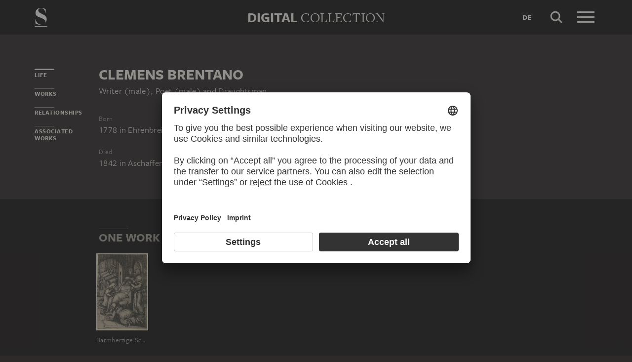

--- FILE ---
content_type: text/html; charset=UTF-8
request_url: https://sammlung.staedelmuseum.de/en/person/brentano-clemens
body_size: 6789
content:
<!DOCTYPE html>
<html lang="en">
<head>
  <meta charset="utf-8" />
  <meta name="viewport" content="width=device-width, initial-scale=1.0, maximum-scale=1.0, user-scalable=no" />
  <meta name="format-detection" content="telephone=no" />
  <title>Clemens Brentano - Digital Collection</title>
  <meta name="description" content="writer (male), poet (male) and draughtsman, born 1778 in Europe, Germany, Rhineland-Palatinate and Ehrenbreitstein, died 1842 in Europe, Germany, Bavaria and Aschaffenburg">
  <meta name="robots" content="index,follow">
  <meta property="og:title" content="Clemens Brentano">
  <meta property="og:type" content="website">
  <meta property="og:url" content="https://sammlung.staedelmuseum.de/en/person/brentano-clemens">
  <meta property="og:image" content="https://sammlung.staedelmuseum.de/apple-touch-icon.png">
  <meta property="og:image:width" content="200">
  <meta property="og:image:height" content="200">
  <meta property="og:description" content="writer (male), poet (male) and draughtsman, born 1778 in Europe, Germany, Rhineland-Palatinate and Ehrenbreitstein, died 1842 in Europe, Germany, Bavaria and Aschaffenburg">
  <meta property="og:site_name" content="Digital Collection">
  <meta property="og:locale" content="en">

  <link href="/assets/main.css?v=cb29f25" rel="stylesheet" type="text/css" />
  <link href="/assets/print.css?v=cb29f25" rel="stylesheet" type="text/css" media="print" />

  <link href="https://sammlung.staedelmuseum.de/api/en/open-search" rel="search" type="application/opensearchdescription+xml" title="Digital Collection" />
  <link href="/favicon.ico" rel="shortcut icon" type="image/vnd.microsoft.icon" />
  <link href="/apple-touch-icon.png" rel="apple-touch-icon" sizes="200x200" />
  <link href="/assets/fonts/8ea6bd8e-4c27-4055-b5db-8780735770c3.woff2" rel="preload" as="font" type="font/woff2" crossorigin="anonymous" />
  <link href="/assets/fonts/b6f8fd33-5a50-4e15-9eb5-03d488425d1d.woff2" rel="preload" as="font" type="font/woff2" crossorigin="anonymous" />
  <link href="/assets/fonts/6b9a2db7-b5a0-47d4-93c4-b811f1c8ac82.woff2" rel="preload" as="font" type="font/woff2" crossorigin="anonymous" />

      <link rel="alternate" hreflang="de" href="https://sammlung.staedelmuseum.de/de/person/brentano-clemens" />
  
  <script async="1" data-settings-id="eKTIMvKKf" id="usercentrics-cmp" src="https://app.usercentrics.eu/browser-ui/latest/loader.js"></script>

  </head>
<body >

<script type="application/json" id="dsAppPayload">{"i18n":{"and":"and","and_not":"and not","artist":"Artist","back":"Back","cancel":"Cancel","ok":"OK","or":"or","person":"Person","show_more":"Show more","title":"Title","work":"Work","works":"Works","home_explore_work":"Explore this work","search_criteria":"Search criteria","search_criteria_add":"Add search criteria","search_criteria_add_ellipsis":"Add search criteria...","search_reset_question":"Start new search and reset all search criteria?","search_start":"Start search","search_term":"Search term","search_timeline_century":"{century} cent.","search_works_all":"All works","search_works_more":"And {count} more...","search_works_none":"No works","search_works_one":"One work","search_empty_body":"Unfortunately, the current search term or the combination of search criteria does not yield a result.","search_empty_inst_a_01":"With a click on the","search_empty_inst_a_02":"symbol you can remove a search criterion again, possibly also another logical link helps, e.g.","search_empty_inst_b_01":"With the","search_empty_inst_b_02":"symbol you start a completely new search.","search_empty_meant":"You may have meant:","search_branding_to_top":"Back to top","search_branding_no_works":"No Works for","search_branding_one":"One","search_branding_work_for":"Work for","search_branding_works_for":"Works for","search_view_mode_galleries":"Galleries","search_view_mode_images":"Images","search_view_mode_list":"List","search_sort_asc":"Ascending","search_sort_date":"Date","search_sort_desc":"Descending","search_sort_relevance":"Relevance","search_list_cc":"Picture rights","search_list_date":"Dating","search_list_id":"Work, id","search_list_location":"Location","search_list_material":"Material & technique","search_list_size":"Size","search_location_display":"On display","search_location_loan":"On loan","search_location_none":"Not on display","search_location_request":"On request","search_flags_highlights":"Show only highlights","search_flags_exhibited":"Show only exhibited","search_flags_download":"Show only works for download"}}</script>
<script type="text/javascript" src="/assets/main.js?v=cb29f25"></script>

  <noscript><iframe src="//www.googletagmanager.com/ns.html?id=GTM-KRNMP9" height="0" width="0" style="display:none;visibility:hidden"></iframe></noscript>
  <script>dataLayer = JSON.parse('[{}]');</script>
  <script>(function(w,d,s,l,i){w[l]=w[l]||[];w[l].push({'gtm.start':new Date().getTime(),event:'gtm.js'});var f=d.getElementsByTagName(s)[0],j=d.createElement(s),dl=l!='dataLayer'?'&l='+l:'';j.async=true;j.src='//www.googletagmanager.com/gtm.js?id='+i+dl;f.parentNode.insertBefore(j,f);})(window,document,'script','dataLayer','GTM-KRNMP9');</script>

<header class="dsHeader">
  <div class="dsHeader__container container">
    <a class="dsHeader__logo default" href="https://sammlung.staedelmuseum.de/en">
      <svg class="dsHeader__logoImage default" width="26" height="40" viewBox="0 0 26 40"><use href="/assets/images/icons.svg#dsSvg__logoSignet-26x40"></use></svg>      <span class="dsHeader__logoCaption">Städel Museum</span>
    </a>

    
    <div class="dsHeader__contentWrap">
      <div class="dsHeader__content branding selected">
        <div class="dsHeaderBranding">
          <div class="dsHeaderBranding__content default container selected">
            <a class="dsHeaderBranding__link" href="https://sammlung.staedelmuseum.de/en">
              <span class="dsHeaderBranding__left">Digital</span> <span class="dsHeaderBranding__right">Collection</span>
            </a>
          </div>
          
        </div>

        <div class="dsHeader__action">
                      <a class="dsHeader__actionButton language" href="https://sammlung.staedelmuseum.de/de/person/brentano-clemens">
              <span class="dsHeader__actionButtonText">de</span>
            </a>
          
          <button class="dsHeader__actionButton search" data-action="search">
            <svg class="dsHeader__actionButtonImage search" width="40" height="40" viewBox="0 0 40 40"><use href="/assets/images/icons.svg#dsSvg__search-40"></use></svg>            <span class="dsHeader__actionButtonCaption">Search</span>
          </button>

          <button class="dsHeader__actionButton menu" data-action="menu">
            <svg class="dsHeader__actionButtonImage menu" width="40" height="40" viewBox="0 0 40 40"><use href="/assets/images/icons.svg#dsSvg__menu-40"></use></svg>            <svg class="dsHeader__actionButtonImage close" width="40" height="40" viewBox="0 0 40 40"><use href="/assets/images/icons.svg#dsSvg__close-40"></use></svg>            <span class="dsHeader__actionButtonCaption">Menu</span>
          </button>
        </div>
      </div>
      <div class="dsHeader__content search">
        <form class="dsHeaderSearch" action="https://sammlung.staedelmuseum.de/en/search" method="get"></form>
        <div class="dsHeader__action">
          <button class="dsHeader__actionButton cancel" data-action="cancel">
            <svg class="dsHeader__actionButtonImage cancel" width="40" height="40" viewBox="0 0 40 40"><use href="/assets/images/icons.svg#dsSvg__close-40"></use></svg>            <span class="dsHeader__actionButtonCaption">Cancel</span>
          </button>
        </div>
      </div>
    </div>

    <div class="dsHeaderMenu">
      <ul class="dsHeaderMenu__list">
                  <li class="dsHeaderMenu__item">
            <a class="dsHeaderMenu__link" href="https://sammlung.staedelmuseum.de/en">Home</a>
          </li>
                  <li class="dsHeaderMenu__item">
            <a class="dsHeaderMenu__link" href="https://sammlung.staedelmuseum.de/en/search">Works</a>
          </li>
                  <li class="dsHeaderMenu__item">
            <a class="dsHeaderMenu__link" href="https://sammlung.staedelmuseum.de/en/persons">Artists</a>
          </li>
                  <li class="dsHeaderMenu__item">
            <a class="dsHeaderMenu__link" href="https://sammlung.staedelmuseum.de/en/albums">Albums</a>
          </li>
        
        <li class="dsHeaderMenu__item">
                      <a class="dsHeaderMenu__link" href="https://sammlung.staedelmuseum.de/en/user">Login</a>
                  </li>

        <li class="dsHeaderMenu__item">
          <ul class="dsHeaderMenu__list secondary">
                          <li class="dsHeaderMenu__item secondary-wide">
                <a class="dsHeaderMenu__link" href="https://sammlung.staedelmuseum.de/en/concept">About the digital collection</a>
              </li>
                          <li class="dsHeaderMenu__item secondary">
                <a class="dsHeaderMenu__link" href="https://www.staedelmuseum.de/en/imprint-digital-collection" target="_blank">Imprint</a>
              </li>
                          <li class="dsHeaderMenu__item secondary">
                <a class="dsHeaderMenu__link" href="https://www.staedelmuseum.de/en" target="_blank">Städel Museum</a>
              </li>
                      </ul>
        </li>
      </ul>
    </div>
  </div>
</header>
<div class="dsPerson">
    <div class="container">
  <div class="dsUiToc"></div>
  <div class="dsUiToTop">Back to top</div>
</div>

    <div class="container withTocPadding">
      <div class="dsPerson__title dsUiToc__anchorWrap">
  <a class="dsUiToc__anchor" id="info" data-toc="Life"></a>
  <h1 class="dsPerson__titleHeading">Clemens Brentano</h1>

      <p class="dsPerson__titleOccupation">Writer (male), Poet (male) and Draughtsman</p>
  </div>

<div class="dsPerson__properties withSmallMarginTop">
  <dl class="dsProperty">
  <dt class="dsProperty__caption">Born</dt>
  <dd class="dsProperty__text">
                  <span class="dsPerson__date birth">1778</span><span class="dsPerson__separator"> in </span><span class="dsPerson__place birth">Ehrenbreitstein</span>
                    </dd>
</dl>

  <dl class="dsProperty">
  <dt class="dsProperty__caption">Died</dt>
  <dd class="dsProperty__text">
                  <span class="dsPerson__date birth">1842</span><span class="dsPerson__separator"> in </span><span class="dsPerson__place birth">Aschaffenburg</span>
                    </dd>
</dl>

  
  
  <!-- x-person.header.admin :person="$view->person"/ -->
</div>
    </div>

                            <div class="dsAccent withPadding withMediumMargin">
            <h2 class="withLine dsUiToc__anchorWrap noMargin container accent withTocPadding"><a class="dsUiToc__anchor" id="works" data-toc="Works"></a>
        One Work by Clemens Brentano
              </h2>
          <div class="dsArtworkScroller" data-allow-loop="true" data-has-toc-padding><div class="dsArtworkScrollerArrows container hidden" data-target="!.dsArtworkScroller">
  <button class="dsArtworkScrollerArrows__button backward">
    <svg class="dsArtworkScrollerArrows__image" width="16" height="16" viewBox="0 0 16 16">
      <path fill="none" stroke="#EEEBE4" d="M11.5 1l-7 7 7 7"/>
    </svg>
  </button>
  <button class="dsArtworkScrollerArrows__button forward">
    <svg class="dsArtworkScrollerArrows__image" width="16" height="16" viewBox="0 0 16 16">
      <path fill="none" stroke="#EEEBE4" d="M4.5 15l7-7-7-7"/>
    </svg>
  </button>
</div>
<div class="dsArtworkScroller__view"><ul class="dsArtworkScroller__list"><li class="dsArtworkScroller__item"><a class="dsArtworkScroller__itemLink" href="https://sammlung.staedelmuseum.de/en/work/barmherzige-schwestern-pflegen-einen-kranken-im-hospital"><div class="dsImage__wrap scroller"><img class="dsImage" alt="Barmherzige Schwestern pflegen einen Kranken im Hospital, Clemens Brentano" data-srcset="/images/11290/clemens-brentano-barmherzige-schwestern-pflegen-einen-kranke-289z--thumb-sm.jpg 86w,/images/11290/clemens-brentano-barmherzige-schwestern-pflegen-einen-kranke-289z--thumb-md.jpg 172w,/images/11290/clemens-brentano-barmherzige-schwestern-pflegen-einen-kranke-289z--thumb-lg.jpg 344w,/images/11290/clemens-brentano-barmherzige-schwestern-pflegen-einen-kranke-289z--thumb-xl.jpg 688w" height="1024" width="688"><noscript><img class="dsImage__wrap scroller__imageNoJS" src="/images/11290/clemens-brentano-barmherzige-schwestern-pflegen-einen-kranke-289z--thumb-xl.jpg" alt="Barmherzige Schwestern pflegen einen Kranken im Hospital, Clemens Brentano" height="1024" width="688"></noscript></div><span class="dsArtworkScroller__itemTitle">Barmherzige Schwestern pflegen einen Kranken im Hospital</span></a></li></ul></div></div>
    <h2 class="withLine withSmallMarginTop noMarginBottom container accent withTocPadding">
        Works displaying Clemens Brentano
              </h2>
          <div class="dsArtworkScroller" data-allow-loop="true" data-has-toc-padding><div class="dsArtworkScrollerArrows container hidden" data-target="!.dsArtworkScroller">
  <button class="dsArtworkScrollerArrows__button backward">
    <svg class="dsArtworkScrollerArrows__image" width="16" height="16" viewBox="0 0 16 16">
      <path fill="none" stroke="#EEEBE4" d="M11.5 1l-7 7 7 7"/>
    </svg>
  </button>
  <button class="dsArtworkScrollerArrows__button forward">
    <svg class="dsArtworkScrollerArrows__image" width="16" height="16" viewBox="0 0 16 16">
      <path fill="none" stroke="#EEEBE4" d="M4.5 15l7-7-7-7"/>
    </svg>
  </button>
</div>
<div class="dsArtworkScroller__view"><ul class="dsArtworkScroller__list"><li class="dsArtworkScroller__item"><a class="dsArtworkScroller__itemLink" href="https://sammlung.staedelmuseum.de/en/work/gedenkblatt-an-clemens-brentano"><div class="dsImage__wrap scroller"><img class="dsImage" alt="Gedenkblatt an Clemens Brentano, ein Kreuz umfassend, Edward von Steinle" data-srcset="/images/17506/edward-von-steinle-gedenkblatt-clemens-brentano-7323z--thumb-sm.jpg 87w,/images/17506/edward-von-steinle-gedenkblatt-clemens-brentano-7323z--thumb-md.jpg 175w,/images/17506/edward-von-steinle-gedenkblatt-clemens-brentano-7323z--thumb-lg.jpg 350w,/images/17506/edward-von-steinle-gedenkblatt-clemens-brentano-7323z--thumb-xl.jpg 699w" height="1024" width="699"><noscript><img class="dsImage__wrap scroller__imageNoJS" src="/images/17506/edward-von-steinle-gedenkblatt-clemens-brentano-7323z--thumb-xl.jpg" alt="Gedenkblatt an Clemens Brentano, ein Kreuz umfassend, Edward von Steinle" height="1024" width="699"></noscript></div><span class="dsArtworkScroller__itemCreator">Edward von Steinle</span><span class="dsArtworkScroller__itemTitle">Gedenkblatt an Clemens Brentano, ein Kreuz umfassend</span></a></li>              <li class="dsArtworkScroller__item"><a class="dsArtworkScroller__itemLink" href="https://sammlung.staedelmuseum.de/en/work/szenen-aus-dem-maerchen-vom-mueller-radlauf-1"><div class="dsImage__wrap scroller"><img class="dsImage" alt="Szenen aus dem M&auml;rchen vom M&uuml;ller Radlauf, Edward von Steinle" data-srcset="/images/2332/edward-von-steinle-szenen-aus-dem-maerchen-vom-mueller-radla-1518b--thumb-sm.jpg 128w,/images/2332/edward-von-steinle-szenen-aus-dem-maerchen-vom-mueller-radla-1518b--thumb-md.jpg 256w,/images/2332/edward-von-steinle-szenen-aus-dem-maerchen-vom-mueller-radla-1518b--thumb-lg.jpg 512w,/images/2332/edward-von-steinle-szenen-aus-dem-maerchen-vom-mueller-radla-1518b--thumb-xl.jpg 1024w" height="111" width="1024"><noscript><img class="dsImage__wrap scroller__imageNoJS" src="/images/2332/edward-von-steinle-szenen-aus-dem-maerchen-vom-mueller-radla-1518b--thumb-xl.jpg" alt="Szenen aus dem M&auml;rchen vom M&uuml;ller Radlauf, Edward von Steinle" height="111" width="1024"></noscript></div><span class="dsArtworkScroller__itemCreator">Edward von Steinle</span><span class="dsArtworkScroller__itemTitle">Szenen aus dem Märchen vom Müller Radlauf</span></a></li></ul></div></div>
            </div>
        
                  <div class="container withTocPadding">
  <div class="row">
    <div class="col-sm-8 withoutChildMargins">
      

      

      

              <h2 class="withLine dsUiToc__anchorWrap withLargeMarginTop"><a class="dsUiToc__anchor" id="relationships" data-toc="Relationships"></a>
        Persons connected to Clemens Brentano
              </h2>
          <ul class="dsPerson__list withLargeMarginBottom"><li class="dsPerson__listItem"><a class="dsPerson__listTerm dsTerm" href="https://sammlung.staedelmuseum.de/en/person/arnim-geb-brentano-bettina-von">
          Arnim (geb. Brentano), Bettina von
        </a><span class="dsPerson__listCaption">
            Sister
          </span></li><li class="dsPerson__listItem"><a class="dsPerson__listTerm dsTerm" href="https://sammlung.staedelmuseum.de/en/person/guaita-meline-von">
          Guaita, Meline von
        </a><span class="dsPerson__listCaption">
            Sister
          </span></li><li class="dsPerson__listItem"><a class="dsPerson__listTerm dsTerm" href="https://sammlung.staedelmuseum.de/en/person/brentano-georg">
          Brentano, Georg
        </a><span class="dsPerson__listCaption">
            Brother
          </span></li><li class="dsPerson__listItem"><a class="dsPerson__listTerm dsTerm" href="https://sammlung.staedelmuseum.de/en/person/brentano-franz-dominicus">
          Brentano, Franz Dominicus
        </a><span class="dsPerson__listCaption">
            Half-brother
          </span></li><li class="dsPerson__listItem"><a class="dsPerson__listTerm dsTerm" href="https://sammlung.staedelmuseum.de/en/person/arnim-claudine-von">
          Arnim, Claudine von
        </a><span class="dsPerson__listCaption">
            Niece
          </span></li><li class="dsPerson__listItem"><a class="dsPerson__listTerm dsTerm" href="https://sammlung.staedelmuseum.de/en/person/blittersdorf-maximiliane-von">
          Blittersdorf, Maximiliane von
        </a><span class="dsPerson__listCaption">
            Niece
          </span></li><li class="dsPerson__listItem"><a class="dsPerson__listTerm dsTerm" href="https://sammlung.staedelmuseum.de/en/person/brentano-josephine">
          Brentano, Josephine
        </a><span class="dsPerson__listCaption">
            Niece
          </span></li><li class="dsPerson__listItem"><a class="dsPerson__listTerm dsTerm" href="https://sammlung.staedelmuseum.de/en/person/brentano-karl-georg-ludwig">
          Brentano, Karl Georg Ludwig
        </a><span class="dsPerson__listCaption">
            Nephew
          </span></li><li class="dsPerson__listItem"><a class="dsPerson__listTerm dsTerm" href="https://sammlung.staedelmuseum.de/en/person/guaita-carl-von">
          Guaita, Carl von
        </a><span class="dsPerson__listCaption">
            Nephew
          </span></li><li class="dsPerson__listItem"><a class="dsPerson__listTerm dsTerm" href="https://sammlung.staedelmuseum.de/en/person/brentano-antonia">
          Brentano, Antonia
        </a><span class="dsPerson__listCaption">
            Sister-in-law
          </span></li><li class="dsPerson__listItem"><a class="dsPerson__listTerm dsTerm" href="https://sammlung.staedelmuseum.de/en/person/arnim-achim-von">
          Arnim, Achim von
        </a><span class="dsPerson__listCaption">
            Friend (male)
          </span></li><li class="dsPerson__listItem"><a class="dsPerson__listTerm dsTerm" href="https://sammlung.staedelmuseum.de/en/person/grimm-ludwig-emil">
          Grimm, Ludwig Emil
        </a><span class="dsPerson__listCaption">
            Friend (male)
          </span></li><li class="dsPerson__listItem"><a class="dsPerson__listTerm dsTerm" href="https://sammlung.staedelmuseum.de/en/person/steinle-edward-von">
          Steinle, Edward von
        </a><span class="dsPerson__listCaption">
            Friend (male)
          </span></li><li class="dsPerson__listItem"><a class="dsPerson__listTerm dsTerm" href="https://sammlung.staedelmuseum.de/en/person/agnuscastus">
          Agnuscastus
        </a><span class="dsPerson__listCaption">
            Fictional character
          </span></li><li class="dsPerson__listItem"><a class="dsPerson__listTerm dsTerm" href="https://sammlung.staedelmuseum.de/en/person/ameley">
          Ameley
        </a><span class="dsPerson__listCaption">
            Fictional character
          </span></li><li class="dsPerson__listItem"><a class="dsPerson__listTerm dsTerm" href="https://sammlung.staedelmuseum.de/en/person/apone">
          Apone
        </a><span class="dsPerson__listCaption">
            Fictional character
          </span></li><li class="dsPerson__listItem"><a class="dsPerson__listTerm dsTerm" href="https://sammlung.staedelmuseum.de/en/person/biondetta">
          Biondetta
        </a><span class="dsPerson__listCaption">
            Fictional character
          </span></li><li class="dsPerson__listItem"><a class="dsPerson__listTerm dsTerm" href="https://sammlung.staedelmuseum.de/en/person/koenig-jerum">
          König Jerum
        </a><span class="dsPerson__listCaption">
            Fictional character
          </span></li><li class="dsPerson__listItem"><a class="dsPerson__listTerm dsTerm" href="https://sammlung.staedelmuseum.de/en/person/meliore">
          Meliore
        </a><span class="dsPerson__listCaption">
            Fictional character
          </span></li><li class="dsPerson__listItem"><a class="dsPerson__listTerm dsTerm" href="https://sammlung.staedelmuseum.de/en/person/mueller-radlauf">
          Müller Radlauf
        </a><span class="dsPerson__listCaption">
            Fictional character
          </span></li><li class="dsPerson__listItem"><a class="dsPerson__listTerm dsTerm" href="https://sammlung.staedelmuseum.de/en/person/rosablanka">
          Rosablanka
        </a><span class="dsPerson__listCaption">
            Fictional character
          </span></li><li class="dsPerson__listItem"><a class="dsPerson__listTerm dsTerm" href="https://sammlung.staedelmuseum.de/en/person/ursula-von-baerwalde">
          Ursula von Bärwalde
        </a><span class="dsPerson__listCaption">
            Fictional character
          </span></li></ul>
            </div>
  </div>
</div>
              
              <div class="dsAccent withPadding withMediumMargin">
          <h2 class="withLine dsUiToc__anchorWrap noMargin container accent withTocPadding"><a class="dsUiToc__anchor" id="associated" data-toc="Associated Works"></a>
        Works associated with Clemens Brentano
              </h2>
          <div class="dsArtworkScroller" data-allow-loop="true" data-has-toc-padding><div class="dsArtworkScrollerArrows container hidden" data-target="!.dsArtworkScroller">
  <button class="dsArtworkScrollerArrows__button backward">
    <svg class="dsArtworkScrollerArrows__image" width="16" height="16" viewBox="0 0 16 16">
      <path fill="none" stroke="#EEEBE4" d="M11.5 1l-7 7 7 7"/>
    </svg>
  </button>
  <button class="dsArtworkScrollerArrows__button forward">
    <svg class="dsArtworkScrollerArrows__image" width="16" height="16" viewBox="0 0 16 16">
      <path fill="none" stroke="#EEEBE4" d="M4.5 15l7-7-7-7"/>
    </svg>
  </button>
</div>
<div class="dsArtworkScroller__view"><ul class="dsArtworkScroller__list"><li class="dsArtworkScroller__item"><a class="dsArtworkScroller__itemLink" href="https://sammlung.staedelmuseum.de/en/work/ameleya-und-der-mueller-radlauf"><div class="dsImage__wrap scroller"><img class="dsImage" alt="Ameleya und der M&uuml;ller Radlauf, Edward von Steinle" data-srcset="/images/17785/edward-von-steinle-ameleya-und-der-mueller-radlauf-7313z--thumb-sm.jpg 73w,/images/17785/edward-von-steinle-ameleya-und-der-mueller-radlauf-7313z--thumb-md.jpg 145w,/images/17785/edward-von-steinle-ameleya-und-der-mueller-radlauf-7313z--thumb-lg.jpg 291w,/images/17785/edward-von-steinle-ameleya-und-der-mueller-radlauf-7313z--thumb-xl.jpg 582w" height="1024" width="582"><noscript><img class="dsImage__wrap scroller__imageNoJS" src="/images/17785/edward-von-steinle-ameleya-und-der-mueller-radlauf-7313z--thumb-xl.jpg" alt="Ameleya und der M&uuml;ller Radlauf, Edward von Steinle" height="1024" width="582"></noscript></div><span class="dsArtworkScroller__itemCreator">Edward von Steinle</span><span class="dsArtworkScroller__itemTitle">Ameleya und der Müller Radlauf</span></a></li>              <li class="dsArtworkScroller__item"><a class="dsArtworkScroller__itemLink" href="https://sammlung.staedelmuseum.de/en/work/ameleyas-arrival-in-mainz"><div class="dsImage__wrap scroller"><img class="dsImage" alt="Ameleya&#039;s arrival in Mainz, Edward von Steinle" data-srcset="/images/17513/edward-von-steinle-ameleyas-arrival-mainz-7312z--thumb-sm.jpg 70w,/images/17513/edward-von-steinle-ameleyas-arrival-mainz-7312z--thumb-md.jpg 140w,/images/17513/edward-von-steinle-ameleyas-arrival-mainz-7312z--thumb-lg.jpg 280w,/images/17513/edward-von-steinle-ameleyas-arrival-mainz-7312z--thumb-xl.jpg 560w" height="1024" width="560"><noscript><img class="dsImage__wrap scroller__imageNoJS" src="/images/17513/edward-von-steinle-ameleyas-arrival-mainz-7312z--thumb-xl.jpg" alt="Ameleya&#039;s arrival in Mainz, Edward von Steinle" height="1024" width="560"></noscript></div><span class="dsArtworkScroller__itemCreator">Edward von Steinle</span><span class="dsArtworkScroller__itemTitle">Ameleya's arrival in Mainz</span></a></li>              <li class="dsArtworkScroller__item"><a class="dsArtworkScroller__itemLink" href="https://sammlung.staedelmuseum.de/en/work/der-rheinstrom-und-seine-nebenfluesse-nach-dem-rheinstromlie"><div class="dsImage__wrap scroller"><img class="dsImage" alt="Der Rheinstrom und seine Nebenfl&uuml;sse nach dem Rheinstromlied Clemens Brentanos, Moritz von Schwind" data-srcset="/images/17283/moritz-von-schwind-der-rheinstrom-und-seine-nebenfluesse-nac-220z--thumb-sm.jpg 128w,/images/17283/moritz-von-schwind-der-rheinstrom-und-seine-nebenfluesse-nac-220z--thumb-md.jpg 256w,/images/17283/moritz-von-schwind-der-rheinstrom-und-seine-nebenfluesse-nac-220z--thumb-lg.jpg 512w,/images/17283/moritz-von-schwind-der-rheinstrom-und-seine-nebenfluesse-nac-220z--thumb-xl.jpg 1024w" height="542" width="1024"><noscript><img class="dsImage__wrap scroller__imageNoJS" src="/images/17283/moritz-von-schwind-der-rheinstrom-und-seine-nebenfluesse-nac-220z--thumb-xl.jpg" alt="Der Rheinstrom und seine Nebenfl&uuml;sse nach dem Rheinstromlied Clemens Brentanos, Moritz von Schwind" height="542" width="1024"></noscript></div><span class="dsArtworkScroller__itemCreator">Moritz von Schwind</span><span class="dsArtworkScroller__itemTitle">Der Rheinstrom und seine Nebenflüsse nach dem Rheinstromlied Clemens Brentanos</span></a></li>              <li class="dsArtworkScroller__item"><a class="dsArtworkScroller__itemLink" href="https://sammlung.staedelmuseum.de/en/work/kind-und-engel-in-ein-nest-schauend"><div class="dsImage__wrap scroller"><img class="dsImage" alt="Kind und Engel in ein Nest schauend, Edward von Steinle" data-srcset="/images/18522/edward-von-steinle-kind-und-engel-ein-nest-schauend-7241z--thumb-sm.jpg 128w,/images/18522/edward-von-steinle-kind-und-engel-ein-nest-schauend-7241z--thumb-md.jpg 256w,/images/18522/edward-von-steinle-kind-und-engel-ein-nest-schauend-7241z--thumb-lg.jpg 512w,/images/18522/edward-von-steinle-kind-und-engel-ein-nest-schauend-7241z--thumb-xl.jpg 1024w" height="708" width="1024"><noscript><img class="dsImage__wrap scroller__imageNoJS" src="/images/18522/edward-von-steinle-kind-und-engel-ein-nest-schauend-7241z--thumb-xl.jpg" alt="Kind und Engel in ein Nest schauend, Edward von Steinle" height="708" width="1024"></noscript></div><span class="dsArtworkScroller__itemCreator">Edward von Steinle</span><span class="dsArtworkScroller__itemTitle">Kind und Engel in ein Nest schauend</span></a></li>              <li class="dsArtworkScroller__item"><a class="dsArtworkScroller__itemLink" href="https://sammlung.staedelmuseum.de/en/work/kniend-vorgebeugter-weiblicher-akt-aus-der-belagerten-schoen"><div class="dsImage__wrap scroller"><img class="dsImage" alt="Kniend vorgebeugter weiblicher Akt aus der &quot;belagerten Sch&ouml;nheit&quot;, Victor M&uuml;ller" data-srcset="/images/12751/victor-mueller-kniend-vorgebeugter-weiblicher-akt-aus-der-be-sg1397z--thumb-sm.jpg 128w,/images/12751/victor-mueller-kniend-vorgebeugter-weiblicher-akt-aus-der-be-sg1397z--thumb-md.jpg 256w,/images/12751/victor-mueller-kniend-vorgebeugter-weiblicher-akt-aus-der-be-sg1397z--thumb-lg.jpg 512w,/images/12751/victor-mueller-kniend-vorgebeugter-weiblicher-akt-aus-der-be-sg1397z--thumb-xl.jpg 1024w" height="710" width="1024"><noscript><img class="dsImage__wrap scroller__imageNoJS" src="/images/12751/victor-mueller-kniend-vorgebeugter-weiblicher-akt-aus-der-be-sg1397z--thumb-xl.jpg" alt="Kniend vorgebeugter weiblicher Akt aus der &quot;belagerten Sch&ouml;nheit&quot;, Victor M&uuml;ller" height="710" width="1024"></noscript></div><span class="dsArtworkScroller__itemCreator">Victor Müller</span><span class="dsArtworkScroller__itemTitle">Kniend vorgebeugter weiblicher Akt aus der "belagerten Schönheit"</span></a></li>              <li class="dsArtworkScroller__item"><a class="dsArtworkScroller__itemLink" href="https://sammlung.staedelmuseum.de/en/work/liebes-kindlein-ach-ich-bitt"><div class="dsImage__wrap scroller"><img class="dsImage" alt="&quot;Liebes Kindlein, ach, ich bitt, bet f&uuml;rs bucklicht M&auml;nnlein mit!&quot;, Gustav Heinrich Naeke" data-srcset="/images/16079/gustav-heinrich-naeke-liebes-kindlein-ach-ich-bitt-20z--thumb-sm.jpg 128w,/images/16079/gustav-heinrich-naeke-liebes-kindlein-ach-ich-bitt-20z--thumb-md.jpg 256w,/images/16079/gustav-heinrich-naeke-liebes-kindlein-ach-ich-bitt-20z--thumb-lg.jpg 512w,/images/16079/gustav-heinrich-naeke-liebes-kindlein-ach-ich-bitt-20z--thumb-xl.jpg 1024w" height="977" width="1024"><noscript><img class="dsImage__wrap scroller__imageNoJS" src="/images/16079/gustav-heinrich-naeke-liebes-kindlein-ach-ich-bitt-20z--thumb-xl.jpg" alt="&quot;Liebes Kindlein, ach, ich bitt, bet f&uuml;rs bucklicht M&auml;nnlein mit!&quot;, Gustav Heinrich Naeke" height="977" width="1024"></noscript></div><span class="dsArtworkScroller__itemCreator">Gustav Heinrich Naeke</span><span class="dsArtworkScroller__itemTitle">"Liebes Kindlein, ach, ich bitt, bet fürs bucklicht Männlein mit!"</span></a></li>              <li class="dsArtworkScroller__item"><a class="dsArtworkScroller__itemLink" href="https://sammlung.staedelmuseum.de/en/work/rhine-song-1"><div class="dsImage__wrap scroller"><img class="dsImage" alt="Rhine song, Edward von Steinle" data-srcset="/images/17514/edward-von-steinle-rhine-song-1-7311z--thumb-sm.jpg 128w,/images/17514/edward-von-steinle-rhine-song-1-7311z--thumb-md.jpg 256w,/images/17514/edward-von-steinle-rhine-song-1-7311z--thumb-lg.jpg 512w,/images/17514/edward-von-steinle-rhine-song-1-7311z--thumb-xl.jpg 1024w" height="795" width="1024"><noscript><img class="dsImage__wrap scroller__imageNoJS" src="/images/17514/edward-von-steinle-rhine-song-1-7311z--thumb-xl.jpg" alt="Rhine song, Edward von Steinle" height="795" width="1024"></noscript></div><span class="dsArtworkScroller__itemCreator">Edward von Steinle</span><span class="dsArtworkScroller__itemTitle">Rhine song</span></a></li>              <li class="dsArtworkScroller__item"><a class="dsArtworkScroller__itemLink" href="https://sammlung.staedelmuseum.de/en/work/romanzen-vom-rosenkranz-meliore-und-apone"><div class="dsImage__wrap scroller"><img class="dsImage" alt="Romanzen vom Rosenkranz: Meliore und Apone, Edward von Steinle" data-srcset="/images/17788/edward-von-steinle-romanzen-vom-rosenkranz-meliore-und-apone-7316z--thumb-sm.jpg 128w,/images/17788/edward-von-steinle-romanzen-vom-rosenkranz-meliore-und-apone-7316z--thumb-md.jpg 256w,/images/17788/edward-von-steinle-romanzen-vom-rosenkranz-meliore-und-apone-7316z--thumb-lg.jpg 512w,/images/17788/edward-von-steinle-romanzen-vom-rosenkranz-meliore-und-apone-7316z--thumb-xl.jpg 1024w" height="793" width="1024"><noscript><img class="dsImage__wrap scroller__imageNoJS" src="/images/17788/edward-von-steinle-romanzen-vom-rosenkranz-meliore-und-apone-7316z--thumb-xl.jpg" alt="Romanzen vom Rosenkranz: Meliore und Apone, Edward von Steinle" height="793" width="1024"></noscript></div><span class="dsArtworkScroller__itemCreator">Edward von Steinle</span><span class="dsArtworkScroller__itemTitle">Romanzen vom Rosenkranz: Meliore und Apone</span></a></li>              <li class="dsArtworkScroller__item"><a class="dsArtworkScroller__itemLink" href="https://sammlung.staedelmuseum.de/en/work/szenen-aus-dem-maerchen-vom-mueller-radlauf"><div class="dsImage__wrap scroller"><img class="dsImage" alt="Szenen aus dem M&auml;rchen vom M&uuml;ller Radlauf, Edward von Steinle" data-srcset="/images/2331/edward-von-steinle-szenen-aus-dem-maerchen-vom-mueller-radla-1518a--thumb-sm.jpg 128w,/images/2331/edward-von-steinle-szenen-aus-dem-maerchen-vom-mueller-radla-1518a--thumb-md.jpg 256w,/images/2331/edward-von-steinle-szenen-aus-dem-maerchen-vom-mueller-radla-1518a--thumb-lg.jpg 512w,/images/2331/edward-von-steinle-szenen-aus-dem-maerchen-vom-mueller-radla-1518a--thumb-xl.jpg 1024w" height="111" width="1024"><noscript><img class="dsImage__wrap scroller__imageNoJS" src="/images/2331/edward-von-steinle-szenen-aus-dem-maerchen-vom-mueller-radla-1518a--thumb-xl.jpg" alt="Szenen aus dem M&auml;rchen vom M&uuml;ller Radlauf, Edward von Steinle" height="111" width="1024"></noscript></div><span class="dsArtworkScroller__itemCreator">Edward von Steinle</span><span class="dsArtworkScroller__itemTitle">Szenen aus dem Märchen vom Müller Radlauf</span></a></li>              <li class="dsArtworkScroller__item"><a class="dsArtworkScroller__itemLink" href="https://sammlung.staedelmuseum.de/en/work/szenen-aus-dem-maerchen-vom-mueller-radlauf-1"><div class="dsImage__wrap scroller"><img class="dsImage" alt="Szenen aus dem M&auml;rchen vom M&uuml;ller Radlauf, Edward von Steinle" data-srcset="/images/2332/edward-von-steinle-szenen-aus-dem-maerchen-vom-mueller-radla-1518b--thumb-sm.jpg 128w,/images/2332/edward-von-steinle-szenen-aus-dem-maerchen-vom-mueller-radla-1518b--thumb-md.jpg 256w,/images/2332/edward-von-steinle-szenen-aus-dem-maerchen-vom-mueller-radla-1518b--thumb-lg.jpg 512w,/images/2332/edward-von-steinle-szenen-aus-dem-maerchen-vom-mueller-radla-1518b--thumb-xl.jpg 1024w" height="111" width="1024"><noscript><img class="dsImage__wrap scroller__imageNoJS" src="/images/2332/edward-von-steinle-szenen-aus-dem-maerchen-vom-mueller-radla-1518b--thumb-xl.jpg" alt="Szenen aus dem M&auml;rchen vom M&uuml;ller Radlauf, Edward von Steinle" height="111" width="1024"></noscript></div><span class="dsArtworkScroller__itemCreator">Edward von Steinle</span><span class="dsArtworkScroller__itemTitle">Szenen aus dem Märchen vom Müller Radlauf</span></a></li>              <li class="dsArtworkScroller__item"><a class="dsArtworkScroller__itemLink" href="https://sammlung.staedelmuseum.de/en/work/szenen-aus-dem-maerchen-vom-mueller-radlauf-2"><div class="dsImage__wrap scroller"><img class="dsImage" alt="Szenen aus dem M&auml;rchen vom M&uuml;ller Radlauf, Edward von Steinle" data-srcset="/images/2333/edward-von-steinle-szenen-aus-dem-maerchen-vom-mueller-radla-1518c--thumb-sm.jpg 128w,/images/2333/edward-von-steinle-szenen-aus-dem-maerchen-vom-mueller-radla-1518c--thumb-md.jpg 256w,/images/2333/edward-von-steinle-szenen-aus-dem-maerchen-vom-mueller-radla-1518c--thumb-lg.jpg 512w,/images/2333/edward-von-steinle-szenen-aus-dem-maerchen-vom-mueller-radla-1518c--thumb-xl.jpg 1024w" height="227" width="1024"><noscript><img class="dsImage__wrap scroller__imageNoJS" src="/images/2333/edward-von-steinle-szenen-aus-dem-maerchen-vom-mueller-radla-1518c--thumb-xl.jpg" alt="Szenen aus dem M&auml;rchen vom M&uuml;ller Radlauf, Edward von Steinle" height="227" width="1024"></noscript></div><span class="dsArtworkScroller__itemCreator">Edward von Steinle</span><span class="dsArtworkScroller__itemTitle">Szenen aus dem Märchen vom Müller Radlauf</span></a></li>              <li class="dsArtworkScroller__item"><a class="dsArtworkScroller__itemLink" href="https://sammlung.staedelmuseum.de/en/work/szenen-aus-dem-maerchen-vom-mueller-radlauf-3"><div class="dsImage__wrap scroller"><img class="dsImage" alt="Szenen aus dem M&auml;rchen vom M&uuml;ller Radlauf, Edward von Steinle" data-srcset="/images/2334/edward-von-steinle-szenen-aus-dem-maerchen-vom-mueller-radla-1518d--thumb-sm.jpg 128w,/images/2334/edward-von-steinle-szenen-aus-dem-maerchen-vom-mueller-radla-1518d--thumb-md.jpg 256w,/images/2334/edward-von-steinle-szenen-aus-dem-maerchen-vom-mueller-radla-1518d--thumb-lg.jpg 512w,/images/2334/edward-von-steinle-szenen-aus-dem-maerchen-vom-mueller-radla-1518d--thumb-xl.jpg 1024w" height="467" width="1024"><noscript><img class="dsImage__wrap scroller__imageNoJS" src="/images/2334/edward-von-steinle-szenen-aus-dem-maerchen-vom-mueller-radla-1518d--thumb-xl.jpg" alt="Szenen aus dem M&auml;rchen vom M&uuml;ller Radlauf, Edward von Steinle" height="467" width="1024"></noscript></div><span class="dsArtworkScroller__itemCreator">Edward von Steinle</span><span class="dsArtworkScroller__itemTitle">Szenen aus dem Märchen vom Müller Radlauf</span></a></li>              <li class="dsArtworkScroller__item"><a class="dsArtworkScroller__itemLink" href="https://sammlung.staedelmuseum.de/en/work/the-besieged-beauty"><div class="dsImage__wrap scroller"><img class="dsImage" alt="The besieged beauty, Victor M&uuml;ller" data-srcset="/images/12752/victor-mueller-besieged-beauty-sg1398z--thumb-sm.jpg 128w,/images/12752/victor-mueller-besieged-beauty-sg1398z--thumb-md.jpg 256w,/images/12752/victor-mueller-besieged-beauty-sg1398z--thumb-lg.jpg 512w,/images/12752/victor-mueller-besieged-beauty-sg1398z--thumb-xl.jpg 1024w" height="784" width="1024"><noscript><img class="dsImage__wrap scroller__imageNoJS" src="/images/12752/victor-mueller-besieged-beauty-sg1398z--thumb-xl.jpg" alt="The besieged beauty, Victor M&uuml;ller" height="784" width="1024"></noscript></div><span class="dsArtworkScroller__itemCreator">Victor Müller</span><span class="dsArtworkScroller__itemTitle">The besieged beauty</span></a></li>              <li class="dsArtworkScroller__item"><a class="dsArtworkScroller__itemLink" href="https://sammlung.staedelmuseum.de/en/work/vater-rhein-und-das-christkind"><div class="dsImage__wrap scroller"><img class="dsImage" alt="Vater Rhein und das Christkind, Edward von Steinle" data-srcset="/images/17789/edward-von-steinle-vater-rhein-und-das-christkind-7304z--thumb-sm.jpg 100w,/images/17789/edward-von-steinle-vater-rhein-und-das-christkind-7304z--thumb-md.jpg 200w,/images/17789/edward-von-steinle-vater-rhein-und-das-christkind-7304z--thumb-lg.jpg 401w,/images/17789/edward-von-steinle-vater-rhein-und-das-christkind-7304z--thumb-xl.jpg 802w" height="1024" width="802"><noscript><img class="dsImage__wrap scroller__imageNoJS" src="/images/17789/edward-von-steinle-vater-rhein-und-das-christkind-7304z--thumb-xl.jpg" alt="Vater Rhein und das Christkind, Edward von Steinle" height="1024" width="802"></noscript></div><span class="dsArtworkScroller__itemCreator">Edward von Steinle</span><span class="dsArtworkScroller__itemTitle">Vater Rhein und das Christkind</span></a></li>              <li class="dsArtworkScroller__item"><a class="dsArtworkScroller__itemLink" href="https://sammlung.staedelmuseum.de/en/work/der-fahrende-schueler"><div class="dsImage__wrap scroller"><img class="dsImage" alt="Der fahrende Sch&uuml;ler, Edward von Steinle" data-srcset="/images/17787/edward-von-steinle-der-fahrende-schueler-7315z--thumb-sm.jpg 77w,/images/17787/edward-von-steinle-der-fahrende-schueler-7315z--thumb-md.jpg 154w,/images/17787/edward-von-steinle-der-fahrende-schueler-7315z--thumb-lg.jpg 307w,/images/17787/edward-von-steinle-der-fahrende-schueler-7315z--thumb-xl.jpg 614w" height="1024" width="614"><noscript><img class="dsImage__wrap scroller__imageNoJS" src="/images/17787/edward-von-steinle-der-fahrende-schueler-7315z--thumb-xl.jpg" alt="Der fahrende Sch&uuml;ler, Edward von Steinle" height="1024" width="614"></noscript></div><span class="dsArtworkScroller__itemCreator">Edward von Steinle</span><span class="dsArtworkScroller__itemTitle">Der fahrende Schüler</span></a></li>              <li class="dsArtworkScroller__item"><a class="dsArtworkScroller__itemLink" href="https://sammlung.staedelmuseum.de/en/work/die-mehreren-wehmueller"><div class="dsImage__wrap scroller"><img class="dsImage" alt="Die mehreren Wehm&uuml;ller, Edward von Steinle" data-srcset="/images/17786/edward-von-steinle-die-mehreren-wehmueller-7314z--thumb-sm.jpg 76w,/images/17786/edward-von-steinle-die-mehreren-wehmueller-7314z--thumb-md.jpg 152w,/images/17786/edward-von-steinle-die-mehreren-wehmueller-7314z--thumb-lg.jpg 304w,/images/17786/edward-von-steinle-die-mehreren-wehmueller-7314z--thumb-xl.jpg 609w" height="1024" width="609"><noscript><img class="dsImage__wrap scroller__imageNoJS" src="/images/17786/edward-von-steinle-die-mehreren-wehmueller-7314z--thumb-xl.jpg" alt="Die mehreren Wehm&uuml;ller, Edward von Steinle" height="1024" width="609"></noscript></div><span class="dsArtworkScroller__itemCreator">Edward von Steinle</span><span class="dsArtworkScroller__itemTitle">Die mehreren Wehmüller</span></a></li></ul></div></div>
          </div>
          
      </div>

  <script type="application/ld+json">{"@context":"https:\/\/schema.org\/","@type":"Person","name":"Brentano, Clemens","birthDate":"1778","deathDate":"1842","birthPlace":{"1":{"@type":"Place","name":"Europe"},"2":{"@type":"Place","name":"Germany"},"3":{"@type":"Place","name":"Rhineland-Palatinate"},"4":{"@type":"Place","name":"Ehrenbreitstein"}},"deathPlace":{"5":{"@type":"Place","name":"Europe"},"6":{"@type":"Place","name":"Germany"},"7":{"@type":"Place","name":"Bavaria"},"8":{"@type":"Place","name":"Aschaffenburg"}},"sibling":[{"@type":"Person","name":"Arnim (geb. Brentano), Bettina von","url":"https:\/\/sammlung.staedelmuseum.de\/en\/person\/arnim-geb-brentano-bettina-von"},{"@type":"Person","name":"Guaita, Meline von","url":"https:\/\/sammlung.staedelmuseum.de\/en\/person\/guaita-meline-von"},{"@type":"Person","name":"Brentano, Georg","url":"https:\/\/sammlung.staedelmuseum.de\/en\/person\/brentano-georg"},{"@type":"Person","name":"Brentano, Franz Dominicus","url":"https:\/\/sammlung.staedelmuseum.de\/en\/person\/brentano-franz-dominicus"}],"relatedTo":[{"@type":"Person","name":"Arnim, Claudine von","url":"https:\/\/sammlung.staedelmuseum.de\/en\/person\/arnim-claudine-von"},{"@type":"Person","name":"Blittersdorf, Maximiliane von","url":"https:\/\/sammlung.staedelmuseum.de\/en\/person\/blittersdorf-maximiliane-von"},{"@type":"Person","name":"Brentano, Josephine","url":"https:\/\/sammlung.staedelmuseum.de\/en\/person\/brentano-josephine"},{"@type":"Person","name":"Brentano, Karl Georg Ludwig","url":"https:\/\/sammlung.staedelmuseum.de\/en\/person\/brentano-karl-georg-ludwig"},{"@type":"Person","name":"Guaita, Carl von","url":"https:\/\/sammlung.staedelmuseum.de\/en\/person\/guaita-carl-von"},{"@type":"Person","name":"Brentano, Antonia","url":"https:\/\/sammlung.staedelmuseum.de\/en\/person\/brentano-antonia"}],"knows":[{"@type":"Person","name":"Arnim, Achim von","url":"https:\/\/sammlung.staedelmuseum.de\/en\/person\/arnim-achim-von"},{"@type":"Person","name":"Grimm, Ludwig Emil","url":"https:\/\/sammlung.staedelmuseum.de\/en\/person\/grimm-ludwig-emil"},{"@type":"Person","name":"Steinle, Edward von","url":"https:\/\/sammlung.staedelmuseum.de\/en\/person\/steinle-edward-von"},{"@type":"Person","name":"Agnuscastus","url":"https:\/\/sammlung.staedelmuseum.de\/en\/person\/agnuscastus"},{"@type":"Person","name":"Ameley","url":"https:\/\/sammlung.staedelmuseum.de\/en\/person\/ameley"},{"@type":"Person","name":"Apone","url":"https:\/\/sammlung.staedelmuseum.de\/en\/person\/apone"},{"@type":"Person","name":"Biondetta","url":"https:\/\/sammlung.staedelmuseum.de\/en\/person\/biondetta"},{"@type":"Person","name":"K\u00f6nig Jerum","url":"https:\/\/sammlung.staedelmuseum.de\/en\/person\/koenig-jerum"},{"@type":"Person","name":"Meliore","url":"https:\/\/sammlung.staedelmuseum.de\/en\/person\/meliore"},{"@type":"Person","name":"M\u00fcller Radlauf","url":"https:\/\/sammlung.staedelmuseum.de\/en\/person\/mueller-radlauf"},{"@type":"Person","name":"Rosablanka","url":"https:\/\/sammlung.staedelmuseum.de\/en\/person\/rosablanka"},{"@type":"Person","name":"Ursula von B\u00e4rwalde","url":"https:\/\/sammlung.staedelmuseum.de\/en\/person\/ursula-von-baerwalde"},{"@type":"Person","name":"Pumpelirio Holzebocke","url":"https:\/\/sammlung.staedelmuseum.de\/en\/person\/pumpelirio-holzebocke"},{"@type":"Person","name":"Ursulus","url":"https:\/\/sammlung.staedelmuseum.de\/en\/person\/ursulus"}]}</script>
<footer class="dsFooter">
  <div class="container withTocPadding">
    <div class="row">
      <div class="col-sm-4">
        <p class="dsFooter__caption">Legal info</p>
        <ul class="dsFooter__links">
                      <li class="dsFooter__linksItem">
              <a class="dsFooter__linksLink" href="https://www.staedelmuseum.de/en/imprint-digital-collection" target="_blank">Imprint</a>
            </li>
                      <li class="dsFooter__linksItem">
              <a class="dsFooter__linksLink" href="https://www.staedelmuseum.de/en/privacy-policy" target="_blank">Privacy</a>
            </li>
                    <li>
            Copyright © 2026 Städel Museum<br />
            All rights reserved.
          </li>
        </ul>
      </div>

      <div class="col-sm-4">
        <p class="dsFooter__caption">Digital Collection</p>
        <ul class="dsFooter__links">
                      <li class="dsFooter__linksItem">
              <a class="dsFooter__linksLink" href="https://sammlung.staedelmuseum.de/en">Home</a>
            </li>
                      <li class="dsFooter__linksItem">
              <a class="dsFooter__linksLink" href="https://sammlung.staedelmuseum.de/en/search">Works</a>
            </li>
                      <li class="dsFooter__linksItem">
              <a class="dsFooter__linksLink" href="https://sammlung.staedelmuseum.de/en/persons">Artists</a>
            </li>
                      <li class="dsFooter__linksItem">
              <a class="dsFooter__linksLink" href="https://sammlung.staedelmuseum.de/en/albums">Albums</a>
            </li>
                      <li class="dsFooter__linksItem">
              <a class="dsFooter__linksLink" href="https://sammlung.staedelmuseum.de/en/concept">About the digital collection</a>
            </li>
                  </ul>
      </div>

      <div class="col-sm-4">
        <p class="dsFooter__caption">Social Media</p>
        <ul class="dsFooter__social">
                      <li class="dsFooter__socialItem">
              <a class="dsFooter__socialLink circle" href="https://instagram.com/staedelmuseum" target="_blank">
                <svg class="dsFooter__socialImage" width="24" height="24" viewBox="0 0 24 24"><use href="/assets/images/icons.svg#dsSvg__socialInstagram-24"></use></svg>              </a>
            </li>
                      <li class="dsFooter__socialItem">
              <a class="dsFooter__socialLink circle" href="https://youtube.com/staedelmuseum" target="_blank">
                <svg class="dsFooter__socialImage" width="24" height="24" viewBox="0 0 24 24"><use href="/assets/images/icons.svg#dsSvg__socialYouTube-24"></use></svg>              </a>
            </li>
                      <li class="dsFooter__socialItem">
              <a class="dsFooter__socialLink circle" href="https://www.tiktok.com/@staedelmuseum" target="_blank">
                <svg class="dsFooter__socialImage" width="24" height="24" viewBox="0 0 24 24"><use href="/assets/images/icons.svg#dsSvg__socialTiktok-24"></use></svg>              </a>
            </li>
                      <li class="dsFooter__socialItem">
              <a class="dsFooter__socialLink circle" href="https://facebook.com/staedelmuseum" target="_blank">
                <svg class="dsFooter__socialImage" width="24" height="24" viewBox="0 0 24 24"><use href="/assets/images/icons.svg#dsSvg__socialFacebook-24"></use></svg>              </a>
            </li>
                      <li class="dsFooter__socialItem">
              <a class="dsFooter__socialLink circle" href="https://www.linkedin.com/company/st-del-museum-frankfurt/" target="_blank">
                <svg class="dsFooter__socialImage" width="24" height="24" viewBox="0 0 24 24"><use href="/assets/images/icons.svg#dsSvg__socialLinkedIn-24"></use></svg>              </a>
            </li>
                      <li class="dsFooter__socialItem">
              <a class="dsFooter__socialLink" href="https://stories.staedelmuseum.de/en" target="_blank">
                <svg class="dsFooter__socialImage" width="119" height="34" viewBox="0 0 119 34"><use href="/assets/images/icons.svg#dsSvg__socialBlog-119x34"></use></svg>              </a>
            </li>
                  </ul>
      </div>
    </div>
  </div>
</footer>

</body>
</html>


--- FILE ---
content_type: application/javascript
request_url: https://sammlung.staedelmuseum.de/assets/d3c6d49f744fd61cf77d.js
body_size: 3918
content:
"use strict";(self.webpackChunkds_ui=self.webpackChunkds_ui||[]).push([[697],{8905:function(t,e,i){i.d(e,{o:function(){return d}})
var n,s=i(1635),o=i(4940),a=i(3138),r=i(8052),c=i(5485),l=i(6373),h=i(2321)
const u=".dsArtworkDerivates__item,.dsArtworkScroller__item.derivate"
class d extends o.Q{constructor(){super(...arguments),n.set(this,null)}getItems(){return(0,s.gn)(this,n,"f")||(0,s.GG)(this,n,(0,r.J)(u,this.el).map((t=>({el:t,data:(0,h.W)(t)}))).filter((t=>null!==t.data)),"f"),(0,s.gn)(this,n,"f")}onItemClick(t){const e=this.getItems().find((e=>e.el==t.current)),i=(0,c.H)(".dsArtworkStage")
e&&i&&i.setCurrentImage(e.data)}onStageChange(t){const{url:e}=t.detail.pyramidData
this.getItems().forEach((t=>t.el.classList.toggle("selected",t.data.url===e)))}}n=new WeakMap,(0,s.Cg)([(0,a.f)({name:"click",selector:u})],d.prototype,"onItemClick",null),(0,s.Cg)([(0,a.f)({name:l.ll,target:document})],d.prototype,"onStageChange",null)},9697:function(t,e,i){i.r(e),i.d(e,{default:function(){return f}})
var n=i(1635),s=i(6536),o=i(6687),a=i(6977),r=i(3138),c=i(391),l=i(8905)
const h={xs:{averageFactor:.3,containerOffset:0,containerPadding:30,containerWidth:0},md:{averageFactor:.15,containerOffset:0,containerPadding:30,containerWidth:720},lg:{averageFactor:.1,containerOffset:125,containerPadding:60,containerWidth:964},xl:{averageFactor:.1,containerOffset:125,containerPadding:30,containerWidth:1140},xxl:{averageFactor:.1,containerOffset:165,containerPadding:30,containerWidth:1250}}
var u=i(4940),d=i(1943),p=i(2573)
class g extends u.Q{onConnected(){this.images=this.view.findAll(".dsImage").map((t=>{const e=parseInt((0,a.p)(t,"height")),i=parseInt((0,a.p)(t,"width")),n=t.parentElement||t
return{area:e*i,el:n.parentElement||n,height:0,nativeHeight:e,nativeWidth:i,width:0,wrap:n}}))}onMeasure(){const t=(0,d.N)(),e=this.view.averageFactor*t,i=e*e,n=.75*t,s=.25*t,o=[]
for(const t of this.images){let e=Math.sqrt(i/t.area)
t.nativeWidth*e>n&&(e=n/t.nativeWidth),t.nativeHeight*e>s&&(e=s/t.nativeHeight)
const a=Math.round(t.nativeWidth*e),r=Math.round(t.nativeHeight*e)
r==t.height&&a==t.width||(t.height=r,t.width=a,o.push(t))}if(o.length)return()=>{for(const t of o)t.el.style.width=`${t.width}px`,t.wrap.style.height=`${t.height}px`
this.view.callUpdate("resize")}}}(0,n.Cg)([(0,p.y)({events:"resize",mode:"read"})],g.prototype,"onMeasure",null)
class f extends c.H{constructor(t){super(Object.assign(Object.assign({},t),{content:".dsArtworkScroller__list",direction:"horizontal"})),this.averageFactor=0,this.containerOffset=0,this.containerPadding=0,this.containerWidth=0,this.hasTocPadding=!0,this.offset=0,this.use3DTransform=!0,"false"==(0,a.p)(this.el,"data-has-toc-padding")&&(this.hasTocPadding=!1),this.onBreakpoint(),this.addBehaviour(o.w),this.addBehaviour(l.o),this.addBehaviour(g)}onBreakpoint(){Object.assign(this,function(){const t=(0,s._y)()
return h[t.name]}())}onMeasure(){const{containerPadding:t,containerWidth:e}=this,{scrollWidth:i}=this.content,n=this.positionBounds,s=this.viewport.offsetWidth,o=Math.min(s-t,e||s-t),a=this.hasTocPadding?this.containerOffset:0
this.offset=(o-s)/2-a,this.viewportSize.width=o,n.xMin=0,n.xMax=i-o+a}toDisplayOffset(t){return{x:t.x+this.offset,y:0}}}(0,n.Cg)([(0,r.f)({name:s.Ob,target:window})],f.prototype,"onBreakpoint",null)},2321:function(t,e,i){i.d(e,{W:function(){return s}})
var n=i(8052)
function s(t){const e=(0,n.I)("script",t)
return e?JSON.parse(e.innerText):null}},6037:function(t,e,i){function n(t,e,i,n){return t==n?e+i:i*(1-Math.pow(2,-10*t/n))+e}i.d(e,{l:function(){return n}}),function(t){t.toCSS=function(){return"cubic-bezier(0.19, 1, 0.22, 1)"}}(n||(n={}))},8898:function(t,e,i){i.d(e,{P:function(){return l}})
var n=i(6037),s=i(1635)
class o{constructor(t){this.bounceDelta=0,this.bounceDuration=0,this.bounceInitial=void 0,this.bounceStep=0,this.bounceTarget=0,this.currentValue=0,this.deceleration=0,this.epsilon=0,this.friction=0,this.maxValue=void 0,this.minValue=void 0,this.velocity=0
const{initialValue:e,initialVelocity:i}=t,n=(0,s.Tt)(t,["initialValue","initialVelocity"])
Object.assign(this,n),this.currentValue=e,this.velocity=i}getCurrentValue(){return this.currentValue}update(t){let{velocity:e}=this
const{bounceInitial:i,currentValue:n,deceleration:s,friction:o,maxValue:a,minValue:r}=this
if(null!=i){const{bounceDelta:e,bounceDuration:n,bounceEasing:s,bounceTarget:o}=this,a=this.bounceStep+=t
return a>=n?(this.currentValue=o,!1):(this.currentValue=s(a,i,e,n),!0)}if(null!=a&&n>a){const t=a-n
return e>0&&(e=(e+t*s)*o,this.currentValue+=e,this.velocity=e),e<=0&&(this.bounceInitial=n,this.bounceTarget=a,this.bounceDelta=t),!0}if(null!=r&&n<r){const t=r-n
return e<0&&(e=(e+t*s)*o,this.currentValue+=e,this.velocity=e),e>=0&&(this.bounceInitial=n,this.bounceTarget=r,this.bounceDelta=t),!0}return!(Math.abs(e)<this.epsilon)&&(e*=o,this.currentValue+=e,this.velocity=e,!0)}}var a=i(9597)
class r extends a.K{constructor(t){super(t)
const{context:e,initialVelocity:i,maxValue:n,minValue:a,property:r,rejectOnStop:c}=t,l=(0,s.Tt)(t,["context","initialVelocity","maxValue","minValue","property","rejectOnStop"]),{toArray:h}=this.valueType,u=null!=n?h(n):void 0,d=null!=a?h(a):void 0,p=h(i),g=h(this.initialValue).map(((t,e)=>new o(Object.assign(Object.assign({},l),{initialValue:t,initialVelocity:p[e],maxValue:u?u[e]:void 0,minValue:d?d[e]:void 0}))))
this.axes=g}update(t){const{axes:e,playState:i,valueType:n}=this
if("playing"!==i)return!1
const s=[]
let o=!1
for(let i=0;i<e.length;i++){const n=e[i]
o=n.update(t)||o,s[i]=n.getCurrentValue()}return this.currentValue=n.fromArray(s),!!o||(this.handleFinished(),!1)}}var c=i(4835)
function l(t,e,i={}){const n=Object.assign({},l.defaultOptions,i)
return(0,c.o)(t,(s=e,Object.keys(s).reduce(((t,e)=>{const i=s[e]
return function(t){return"object"==typeof t&&"velocity"in t}(i)?t[e]={initialValue:i.from,initialVelocity:i.velocity,maxValue:i.max,minValue:i.min}:t[e]={initialVelocity:i},t}),{})),n,r,(()=>({})))
var s}!function(t){t.defaultOptions={friction:.95,deceleration:.05,epsilon:.05,bounceDuration:1e3,bounceEasing:n.l}}(l||(l={}))},8635:function(t,e,i){i.d(e,{pd:function(){return a}})
var n=i(717),s=i(3076)
const o=!n.M||"transform"in document.documentElement.style?t=>t:t=>`webkit${(0,s.T)(t)}`,a=(o("perspective"),o("transform"))
o("transformOrigin")},391:function(t,e,i){i.d(e,{H:function(){return x},_:function(){return v}})
var n=i(1635),s=i(8052),o=i(6225),a=i(8635),r=i(182),c=i(1504),l=i(5101),h=i(2573),u=i(6687),d=i(6037),p=i(8898),g=i(7904),f=i(2587)
class y extends f.yh{constructor(t,e){super(t,e),this.isDraging=!1,this.listeners=null,this.initialPosition=t.position,e.disableWheel||(this.listeners=[(0,g.on)(t.el,"wheel",this.onWheel,{scope:this})])}onDragBegin(t,e){const{direction:i,view:n}=this;(0,o.ds)(n)
const{xMin:s,xMax:a,yMin:r,yMax:c}=n.positionBounds,l=Math.max(0,a-s),h=Math.max(0,c-r)
return("vertical"!==i&&l>0||"horizontal"!==i&&h>0)&&(this.isDraging=!0,this.initialPosition=n.position,this.usePassiveEvents||t.preventDefault(),!0)}onDrag(t,e){const{direction:i,initialPosition:n,view:s}=this
this.usePassiveEvents||t.preventDefault()
const o=s.toLocalOffset(e.delta),{xMin:a,xMax:r,yMin:c,yMax:l}=s.positionBounds
let{x:h,y:u}=n
return"vertical"!==i&&(h-=o.x,h>r&&(h=r+.5*(h-r)),h<a&&(h=a+.5*(h-a))),"horizontal"!==i&&(u-=o.y,u>l&&(u=l+.5*(u-l)),u<c&&(u=c+.5*(u-c))),s.position={x:h,y:u},!0}onDragEnd(t,e){const{view:i}=this,n=this.getVelocity(e)
if(this.isDraging=!1,u.w.tryPreventNextClick(this.view),i.isPositionPaged){const t=i.position
t.x+=10*n.x,t.y+=10*n.y,i.tweenTo(i.clampPosition(t),{easing:d.l})}else{const{xMin:t,xMax:e,yMin:s,yMax:o}=i.positionBounds;(0,p.P)(i,{position:{velocity:n,min:{x:t,y:s},max:{x:e,y:o}}})}}getVelocity(t){const{direction:e,view:i}=this,{clientX:n,clientY:s}=t.velocity.get(),o={x:0,y:0}
return"vertical"!==e&&(o.x=-n),"horizontal"!==e&&(o.y=-s),i.toLocalOffset(o)}onDestroyed(){super.onDestroyed(),this.listeners&&(this.listeners.forEach((t=>t())),this.listeners=null)}onWheel(t){if(this.isDraging||this.isDisabled)return
const{direction:e,view:i}=this,n=i.position
let s=!1
const a=i.toLocalOffset({x:t.deltaX,y:t.deltaY})
"vertical"!==e&&(n.x+=a.x,s=s||Math.abs(t.deltaX)>0),"horizontal"!==e&&(n.y+=a.y,s=s||Math.abs(t.deltaY)>0),s&&t.preventDefault(),(0,o.ds)(i),i.position=i.clampPosition(n)}}const v="tyny:scrollerScroll"
class x extends c.S{constructor(t){super(t),this.currentTarget=null,this.currentTween=null,this.use3DTransform=!1,this.positionBounds={xMin:0,xMax:0,yMin:0,yMax:0},this.viewportSize={width:0,height:0}
const{direction:e="both",position:i={x:0,y:0}}=t
this.direction=e,this._position=Object.assign({},i),this.dragBehaviour=this.addBehaviour(y,Object.assign({direction:e},t.dragOptions||{}))}get items(){return(0,s.J)(this.itemSelector,this.content||this.el).map(this.createItem)}get isPositionPaged(){return!1}get position(){const{x:t,y:e}=this._position
return{x:t,y:e}}set position(t){this.setPosition(t)}clampPosition(t){const{xMin:e,xMax:i,yMin:n,yMax:s}=this.positionBounds
let{x:o,y:a}=t
return o>i&&(o=i),o<e&&(o=e),a>s&&(a=s),a<n&&(a=n),{x:o,y:a}}createItem(t){return{el:t}}gotoPosition(t){(0,o.ds)(this),this.position=this.clampPosition(t)}setPosition(t){const{_position:e,content:i,direction:n,use3DTransform:s}=this
if("vertical"!==n&&(e.x=t.x),"horizontal"!==n&&(e.y=t.y),i){const{x:t,y:n}=this.toDisplayOffset(e)
i.style[a.pd]=s?`translate3d(${-t}px, ${-n}px, 0)`:`translate(${-t}px, ${-n}px)`}this.trigger(v,{target:this,position:Object.assign({},e)})}toDisplayOffset(t){return t}toLocalOffset(t){return t}tweenTo(t,e={}){let{currentTween:i}=this
if(this.currentTarget=t,i)i.advance({position:t},e)
else{this.currentTween=i=(0,r.Q)(this,{position:t},Object.assign(Object.assign({},e),{rejectOnStop:!0}))
const n=()=>this.currentTween=this.currentTarget=null
i.then(n,n)}return i}onMeasure(){const{content:t,useContentMargins:e,viewport:i,viewportSize:n}=this,s=this.positionBounds
if(!t||!i)return
const o=n.height=i.offsetHeight,a=n.width=i.offsetWidth
if(s.xMin=0,s.xMax=t.scrollWidth-a,s.yMin=0,s.yMax=t.scrollHeight-o,e){const e=window.getComputedStyle(t)
s.xMax+=parseFloat(e.marginLeft)+parseFloat(e.marginRight),s.yMax+=parseFloat(e.marginTop)+parseFloat(e.marginBottom)}}onResize(){(0,o.ds)(this),this.position=this.clampPosition(this.position)}}(0,n.Cg)([(0,l.M)({param:{type:"element"}})],x.prototype,"content",void 0),(0,n.Cg)([(0,l.M)()],x.prototype,"items",null),(0,n.Cg)([(0,l.M)({param:{defaultValue:"> *",type:"string"}})],x.prototype,"itemSelector",void 0),(0,n.Cg)([(0,l.M)({param:{defaultValue:!0,type:"bool"}})],x.prototype,"useContentMargins",void 0),(0,n.Cg)([(0,l.M)({param:{defaultValue:":scope",type:"element"}})],x.prototype,"viewport",void 0),(0,n.Cg)([(0,h.y)({mode:"read",events:["resize","update"]})],x.prototype,"onMeasure",null),(0,n.Cg)([(0,h.y)({mode:"write",events:"resize"})],x.prototype,"onResize",null)}}])
